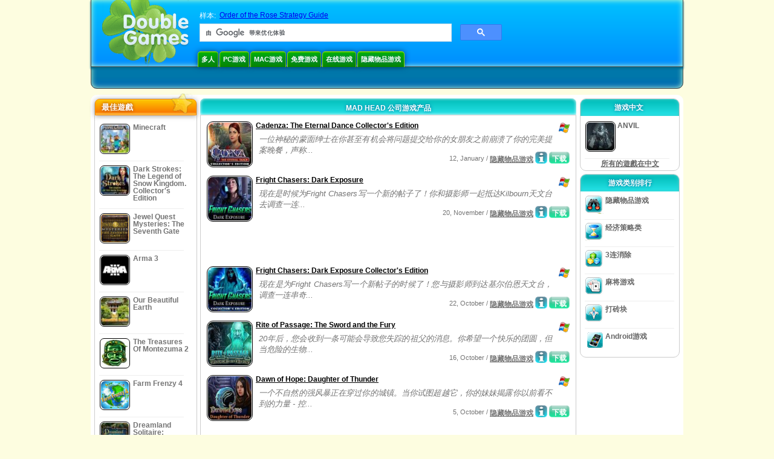

--- FILE ---
content_type: text/html
request_url: https://www.doublegames.cn/company/madhead-page5.html
body_size: 9053
content:



<!DOCTYPE html PUBLIC "-//W3C//DTD XHTML 1.0 Transitional//EN" "http://www.w3.org/TR/xhtml1/DTD/xhtml1-transitional.dtd">
<html xmlns="http://www.w3.org/1999/xhtml">
	<head>
<script>var _google_an_acct = 'G-DEDST9JBWW';</script>
<!-- Google tag (gtag.js) -->
<script async src="https://www.googletagmanager.com/gtag/js?id=G-DEDST9JBWW"></script>

<script>
window.dataLayer = window.dataLayer || [];
function gtag(){dataLayer.push(arguments);}
gtag('js', new Date());
gtag('config', _google_an_acct);
</script>

		<meta name="viewport" content="width=device-width, initial-scale=1.0" />
		<link rel="canonical" href="/company/madhead.html"/>																															<link rel="next" href="/company/madhead-page6.html" />
																			<link rel="prev" href="/company/madhead-page4.html" />
					<meta name="robots" content="noindex, follow" />
											<title>Mad Head 公司游戏产品</title>
				<link href="/css/new-design.css" rel="stylesheet" type="text/css" />
		<link rel="shortcut icon" type="image/x-icon" href="/favicon.ico" />
		<meta http-equiv="Content-language" content="en" />
		<meta http-equiv="PICS-Label" content='(PICS-1.1 "http://www.weburbia.com/safe/ratings.htm" LR (s 0))' />
		<link rel="icon" type="image/x-icon" href="/favicon.ico" />
		<meta http-equiv="Content-Type" content="text/html; charset=utf-8" />
		<meta http-equiv="Cache-Control" content="public, max-age=3600" />
		<meta name="description" content="Mad Head 游戏系列免费下载: Cadenza: The Eternal Dance Collector's Edition, Fright Chasers: Dark Exposure, Fright Chasers: Dark Exposure Collector's Edition, Rite of Passage: The Sword and the Fury, Dawn of Hope: Daughter of Thunder, Donna Brave: And the Strangler of Paris, Rite of Passage: The Sword and the Fury Collector's Edition, Dawn of Hope: Daughter of Thunder Collector's Edition, Donna Brave: And the Strangler of Paris Collector's Edition, Shadowplay: Whispers of the Past"/>
		<meta name="keywords" content="电脑动作游戏，互动情节游戏，电脑模拟游戏，电视策略游戏，电脑策略游戏，棋类游戏，智力游戏，牌类游戏，角色扮演游戏，国际象棋，便宜游戏，免费下载游戏，免费游戏，免费小游戏，视频，多媒体，电视游戏商店，体育游戏商店，足球问候，家庭游戏，儿童游戏，少儿游戏，经典游戏，游戏玩家，赌博，街机，体育游戏" />
		<meta name="robots" content="noodp,noydir" />
		<meta name="y_key" content="78e0f3737c3c9c40" />
		<meta http-equiv="X-UA-Compatible" content="IE=10" />
		<meta name="msvalidate.01" content="BAF447E419696A004A15507CF76BE13D" />
		<meta name="application-name" content="DoubleGames.com" />
		<meta name="msapplication-navbutton-color" content="#3480C0" />
		<meta name="msapplication-tooltip" content="Play at DoubleGames" />
		<meta name="msapplication-task" content="name=新游戏; action-uri=//www.doublegames.cn/new-games.html?utm_source=ie9&amp;utm_medium=web&amp;utm_campaign=pinned-ie9; icon-uri=//www.doublegames.cn/images/ieicons/new_games.ico" />
		<meta name="msapplication-task" content="name=在线游戏; action-uri=/games/online.html?utm_source=ie9&amp;utm_medium=web&amp;utm_campaign=pinned-ie9; icon-uri=//www.doublegames.cn/images/ieicons/online_games.ico" />
		<meta name="msapplication-task" content="name=PC游戏; action-uri=//www.doublegames.cn/games/share.html?utm_source=ie9&amp;utm_medium=web&amp;utm_campaign=pinned-ie9; icon-uri=//www.doublegames.cn/images/ieicons/pc-games.ico" />
		<meta name="msapplication-task" content="name=折扣遊戲; action-uri=//www.doublegames.cn/game-deals-and-sales.html?utm_source=ie9&amp;utm_medium=web&amp;utm_campaign=pinned-ie9; icon-uri=//www.doublegames.cn/images/ieicons/sales.ico" />
								<style type="text/css">#user_area,#user_links{margin-left:px !important;width:px !important;}</style>			</head>
	<body>
		<div id="background-bottom">
			<div class="main">
				<div class="header">
					<a href="/" title="最佳免费下载和免费PC版在线游戏" class="header_logo" style="display: block"></a>
					<div id="header_search">
						<div id="search_text">
							样本:&nbsp;
							<a href="/order-of-the-rose-strategy-guide.html">Order of the Rose Strategy Guide</a>
						</div>
						
							<script>
  								(function()
  								{
									var cx = '004770617637697292809:6wmj37skarq';
									var gcse = document.createElement('script');
									gcse.type = 'text/javascript';
									gcse.async = true;
									gcse.src = (document.location.protocol == 'https:' ? 'https:' : 'http:') +
										'//cse.google.com/cse.js?cx=' + cx;
									var s = document.getElementsByTagName('script')[0];
									s.parentNode.insertBefore(gcse, s);
  								})();
  							</script>
  						
						<gcse:searchbox-only></gcse:searchbox-only>
						<div id="queries"></div>
						<div class="breaker"></div>
					</div>
					<div class="header_menu_buttons">
						<select id="header_menu_buttons_select" style="display: none;" class="menu_select">
							<option value="">- 选择操作平台 -</option>
							<option value="/games/share.html">
								PC游戏
							</option>
							<option value="/games/mac.html">
								Mac游戏
							</option>
							<option value="/games/free.html">
								免费游戏
							</option>
							<option value="/games/online.html">
								在线游戏
							</option>
							<option value="/premium-games.html">
								Premium Games
							</option>
							<option value="/games/walkthrough.html">
								演练
							</option>
														<option value="/games/android.html">
								Android游戏
							</option>
						</select>
						<a href="/games/share/multiplayer.html" title="多人" class="header_menu_button">多人</a><a href="/games/share.html" title="PC游戏" class="header_menu_button">PC游戏</a><a href="/games/mac.html" title="Mac游戏" class="header_menu_button">Mac游戏</a><a href="/games/free.html" title="免费游戏" class="header_menu_button">免费游戏</a><a href="/games/online.html" title="在线游戏" class="header_menu_button">在线游戏</a><a href="/games/share/hidden_object.html" title="隐藏物品游戏" class="header_menu_button">隐藏物品游戏</a>
					</div>
					<div class="header_top"></div>
					<div class="header_top_podlojka"></div>
					<div class="header_menu_bottom_buttons">
																														</div>
					
				</div>
				<div id="header_banner"></div>

				<div class="content">
					<div id="dis-cols">
						<div id="dis-cols-tr">
															<div id="dis-col1">
									<div id="bar_left">
										<div class="content_left" id="new-left-container">
											<div class="content_left_block" style="border-radius: 10px;">
												<div class="left-top-games">
													最佳遊戲
													<div style="position:absolute; z-index:1; margin:-30px 0 0 115px; height:36px; width:36px; background:url(/images/new-design/img.png) -149px -29px no-repeat;opacity:0.5"></div>
												</div>
												<div class="content_left_into">
													<div id="list_top"><a class="link_top" href="/minecraft.html" title="Minecraft Windows / MacOS / Linux 版下载"><div class="content_left_button1"><img class="content_left_button_tops" alt="Minecraft game" data-src="/images/localized/zh/minecraft/50x50.gif" width="50px" height="50px" /><div class="content_left_button_tops_title">Minecraft</div></div><hr class="top_online" /></a><a class="link_top" href="/dark-strokes-the-legend-of-snow-kingdom-ce.html" title="Dark Strokes: The Legend of Snow Kingdom. Collector's Edition Windows 版下载"><div class="content_left_button1"><img class="content_left_button_tops" alt="Dark Strokes: The Legend of Snow Kingdom. Collector's Edition game" data-src="/images/localized/zh/dark-strokes-the-legend-of-snow-kingdom-ce/50x50.gif" width="50px" height="50px" /><div class="content_left_button_tops_title">Dark Strokes: The Legend of Snow Kingdom. Collector's Edition</div></div><hr class="top_online" /></a><a class="link_top" href="/jewel-quest-mysteries-seventh-gate.html" title="Jewel Quest Mysteries: The Seventh Gate Windows 版下载"><div class="content_left_button1"><img class="content_left_button_tops" alt="Jewel Quest Mysteries: The Seventh Gate game" data-src="/images/localized/zh/jewel-quest-mysteries-seventh-gate/50x50.gif" width="50px" height="50px" /><div class="content_left_button_tops_title">Jewel Quest Mysteries: The Seventh Gate</div></div><hr class="top_online" /></a><a class="link_top" href="/arma-3.html" title="Arma 3 Windows 版下载"><div class="content_left_button1"><img class="content_left_button_tops" alt="Arma 3 game" data-src="/images/localized/zh/arma-3/50x50.gif" width="50px" height="50px" /><div class="content_left_button_tops_title">Arma 3</div></div><hr class="top_online" /></a><a class="link_top" href="/our-beautiful-earth.html" title="Our Beautiful Earth Windows 版下载"><div class="content_left_button1"><img class="content_left_button_tops" alt="Our Beautiful Earth game" data-src="/images/localized/zh/our-beautiful-earth/50x50.gif" width="50px" height="50px" /><div class="content_left_button_tops_title">Our Beautiful Earth</div></div><hr class="top_online" /></a><a class="link_top" href="/the-treasures-of-montezuma-2.html" title="The Treasures Of Montezuma 2 Windows 版下载"><div class="content_left_button1"><img class="content_left_button_tops" alt="The Treasures Of Montezuma 2 game" data-src="/images/localized/zh/the-treasures-of-montezuma-2/50x50.gif" width="50px" height="50px" /><div class="content_left_button_tops_title">The Treasures Of Montezuma 2</div></div><hr class="top_online" /></a><a class="link_top" href="/farm-frenzy-4.html" title="Farm Frenzy 4 Windows 版下载"><div class="content_left_button1"><img class="content_left_button_tops" alt="Farm Frenzy 4 game" data-src="/images/localized/zh/farm-frenzy-4/50x50.gif" width="50px" height="50px" /><div class="content_left_button_tops_title">Farm Frenzy 4</div></div><hr class="top_online" /></a><a class="link_top" href="/dreamland-solitaire-dragons-fury.html" title="Dreamland Solitaire: Dragon's Fury Windows 版下载"><div class="content_left_button1"><img class="content_left_button_tops" alt="Dreamland Solitaire: Dragon's Fury game" data-src="/images/localized/zh/dreamland-solitaire-dragons-fury/50x50.gif" width="50px" height="50px" /><div class="content_left_button_tops_title">Dreamland Solitaire: Dragon's Fury</div></div><hr class="top_online" /></a><a class="link_top" href="/rescue-team-danger-outer-space.html" title="Rescue Team: Danger from Outer Space! Windows 版下载"><div class="content_left_button1"><img class="content_left_button_tops" alt="Rescue Team: Danger from Outer Space! game" data-src="/images/localized/zh/rescue-team-danger-outer-space/50x50.gif" width="50px" height="50px" /><div class="content_left_button_tops_title">Rescue Team: Danger from Outer Space!</div></div><hr class="top_online" /></a><a class="link_top" href="/summer-adventure-american-voyage.html" title="Summer Adventure: American Voyage Windows 版下载"><div class="content_left_button1"><img class="content_left_button_tops" alt="Summer Adventure: American Voyage game" data-src="/images/localized/zh/summer-adventure-american-voyage/50x50.gif" width="50px" height="50px" /><div class="content_left_button_tops_title">Summer Adventure: American Voyage</div></div><hr class="top_online" /></a></div>
													<a class="content_left_into_a" title="The best download games" href="/top-100-pc-games.html">TOP100游戏</a>
												</div>
											</div>
										</div>
									</div>
								</div>
														<div id="dis-col2">
								<div id="content" style="width: 632px;float: left;" itemscope  itemtype="http://schema.org/SoftwareApplication">
<style type="text/css">
.pager-container{width:auto;display:block;text-align:center;}
.pager{display:inline-block;}
p.pager span, p.pager a{font-family:arial,sans-serif;font-size:24pt;color:black;text-align:center !important;text-decoration:none;display:block;float:left;width:52px;height:32px;}
div.breaker {  clear: both;}
.game_container_text{float:left;width:210px;}
.shell_game-logo-76x76-small, .shell_game-logo-76x76-wide{background:url(/images/view/shell_image_76x76.png) no-repeat center left;width:76px;height:76px;border:none;position:absolute;//background-image:none;filter:progid:DXImageTransform.Microsoft.AlphaImageLoader(src='/images/view/shell_image_76x76.png', sizingMethod ='scale');}
.game-logo-76x76{width:76px;height:76px;border:none;float:left;margin-right:5px;}
.gl_button{display:block;float:right;margin-left:3px;color:#ffffff;text-decoration:none;}
.list_center_download{background:url(/images/buttons/button_download_20.png) repeat-x 0 0;height:20px;float:left;cursor:pointer;font-family:arial,sans-serif;font-size:8pt;font-weight:bold;text-align:center;}
.list_left_download{background:transparent url(/images/buttons/button_download_left_20.png) no-repeat 0 0;height:20px;width:5px;float:left;}
.list_center_download div{padding:4px 0 0;}
.list_right_download{background:transparent url(/images/buttons/button_download_right_20.png) no-repeat 0 0;float:left;height:20px;width:5px;}
.button-20x20, .button-right-20x20{width:20px;height:20px;display:block;border:none;float:left;margin-left:3px;}
.button-20x20 img, .button-right-20x20 img{width:20px;height:20px;border:none;}
.button-right-20x20{float:right;//float:left;}
.nowrap {  white-space: nowrap !important;}
.game_data_buttons .td-small-gray-text{color:#747474;font-family:arial,sans-serif;font-size:8pt;font-weight:normal;line-height:120%;}
.game_data_buttons .td-small-gray-text a{color:#747474;}
.game_data_buttons .td-small-gray-text a:hover{color:#7008586;}
.game_data_buttons{width: 100%;}
.game_data_buttons td{vertical-align: middle}
.small-gray-text{font-family:arial, sans-serif;font-size:8pt;font-weight:normal;color:#747474;line-height:120%;margin:5px;margin-top:0;padding-top:7px;}
.game-container .small-gray-text{height:40px;}
.games_list_part1{float:left;width:310px;}
.games_list_part2{float:right;width:290px;margin-right:5px;margin-bottom:15px;margin-top:3px;}
.game-wide-container{height:80px;padding:5px;float:left;//width:603px;}
.game-wide-container a{position:relative;}
.game-wide-container:hover{background:url('/images/view/game-list-hover.png') no-repeat 1px 1px;}
.games-list-text{width:495px;height:50px;float:left;}
.games-list-right-buttons{float:right;width:22px;height:50px;}
.games-list-lower-buttons{width:400px;height:26px;float:right;text-align:right;}
.games-list-lower-buttons .button-20x20,.holliday-list-buttons  .button-20x20{float:right;}
.games-list-date{font-family:arial, sans-serif;font-size:8pt;padding-top:5px;font-weight:normal;float:right;color:#747474;}
.games-list-date a, .small-gray-text a{color:#747474;}
.games-list-date a:hover, .small-gray-text a:hover{color:#008586;}
.content_small_block_into a.gl_button{display:block;float:right;margin-left:3px;color:#ffffff;text-decoration:none;}
.list_left_play{background:transparent url(/images/buttons/button_play_left_20.png) no-repeat 0 0;height:20px;width:5px;float:left;}
.list_center_play{background:url(/images/buttons/button_play_20.png) repeat-x 0 0;height:20px;float:left;cursor:pointer;font-family:arial,sans-serif;font-size:8pt;font-weight:bold;text-align:center;}
.list_center_play div{padding:4px 0 0;}
.list_right_play{background:transparent url(/images/buttons/button_play_right_20.png) no-repeat 0 0;float:left;height:20px;width:5px;}
</style>

<div class="content-big-block" style="margin: 0px 5px;" id="company_games_div">
  <h1 class="content_small_block_title5">MAD HEAD 公司游戏产品</h1>
  <div class="content_small_block_into" style="width: auto; height: auto">
    
    
    

                    	        

  <div class="game-wide-container">
    <a href="/cadenza-the-eternal-dance-collectors-edition.html" title="Cadenza: The Eternal Dance Collector's Edition Windows 版免费下载">
      <div class="shell_game-logo-76x76-wide"></div>
      <img class="game-logo-76x76" src="/images/localized/zh/cadenza-the-eternal-dance-collectors-edition/100x100.gif"
	   alt="Cadenza: The Eternal Dance Collector's Edition 游戏" />
    </a>
    <div class="games-list-text">
      <h2><a href="/cadenza-the-eternal-dance-collectors-edition.html" class="game-name" title="Cadenza: The Eternal Dance Collector's Edition Windows 版免费下载">
	Cadenza: The Eternal Dance Collector's Edition
      </a></h2>
      <p class="gray-text">一位神秘的蒙面绅士在你甚至有机会将问题提交给你的女朋友之前崩溃了你的完美提案晚餐，声称...</p>
    </div>
          <div class="games-list-right-buttons">
		<img src="/images/buttons/windows-icon_20x20.png" class="button-20x20" alt="适用 Windows 系统" />	      </div>
      <div class="games-list-lower-buttons">
		<noindex>
	  <a class="gl_button link_to_tracker" target="_blank"
	     id="Cadenza: The Eternal Dance Collector's Edition-list" rel="nofollow"
	     href="/download_game/pc/zh/cadenza-the-eternal-dance-collectors-edition"
	     title="免费下载 Cadenza: The Eternal Dance Collector's Edition - Windows 完整版">
                      <div class="list_left_download"></div>
                      <div class="list_center_download">
                        <div>下载</div>
                      </div>
                      <div class="list_right_download"></div>
                      <div class="breaker"></div>
	  </a>
        </noindex>
		        <a class="button-20x20" href="/cadenza-the-eternal-dance-collectors-edition.html" title="关于 Cadenza: The Eternal Dance Collector's Edition 的更多讯息">
          <img src="/images/buttons/button_index_info_20x20.png" alt="戏的更多信息"/>
        </a>
		<p class="games-list-date">
	  12, January / <a href="/games/share/hidden_object.html" title="查看所有游戏 隐藏物品游戏 免费 Windows 版游戏下载">隐藏物品游戏</a>
        </p>
      </div>
      <div class="breaker"></div>
    
    <div class="breaker"></div>
  </div>

                              	        

  <div class="game-wide-container">
    <a href="/fright-chasers-dark-exposure.html" title="Fright Chasers: Dark Exposure Windows 版免费下载">
      <div class="shell_game-logo-76x76-wide"></div>
      <img class="game-logo-76x76" src="/images/localized/zh/fright-chasers-dark-exposure/100x100.gif"
	   alt="Fright Chasers: Dark Exposure 游戏" />
    </a>
    <div class="games-list-text">
      <h2><a href="/fright-chasers-dark-exposure.html" class="game-name" title="Fright Chasers: Dark Exposure Windows 版免费下载">
	Fright Chasers: Dark Exposure
      </a></h2>
      <p class="gray-text">现在是时候为Fright Chasers写一个新的帖子了！你和摄影师一起抵达Kilbourn天文台去调查一连...</p>
    </div>
          <div class="games-list-right-buttons">
		<img src="/images/buttons/windows-icon_20x20.png" class="button-20x20" alt="适用 Windows 系统" />	      </div>
      <div class="games-list-lower-buttons">
		<noindex>
	  <a class="gl_button link_to_tracker" target="_blank"
	     id="Fright Chasers: Dark Exposure-list" rel="nofollow"
	     href="/download_game/pc/zh/fright-chasers-dark-exposure"
	     title="免费下载 Fright Chasers: Dark Exposure - Windows 完整版">
                      <div class="list_left_download"></div>
                      <div class="list_center_download">
                        <div>下载</div>
                      </div>
                      <div class="list_right_download"></div>
                      <div class="breaker"></div>
	  </a>
        </noindex>
		        <a class="button-20x20" href="/fright-chasers-dark-exposure.html" title="关于 Fright Chasers: Dark Exposure 的更多讯息">
          <img src="/images/buttons/button_index_info_20x20.png" alt="戏的更多信息"/>
        </a>
		<p class="games-list-date">
	  20, November / <a href="/games/share/hidden_object.html" title="查看所有游戏 隐藏物品游戏 免费 Windows 版游戏下载">隐藏物品游戏</a>
        </p>
      </div>
      <div class="breaker"></div>
    
    <div class="breaker"></div>
  </div>

          	  <div class="breaker"></div>
	  <div class="gcenter">
<!-- banner -->
  
  <script type="text/javascript"><!--
  google_ad_client    = "ca-pub-7130253114652631";
  
  if (document.body.clientWidth>550)
  {
  	google_ad_slot    = "8651070909";
  	google_ad_width     = 468;
  	google_ad_height    = 60;
  }
  else
  {
	  /*google_ad_slot    = "9927497705";
  	  google_ad_width     = 300;
  	  google_ad_height    = 250;*/
  	  google_ad_slot    = "1661328905";
  	google_ad_width   = 320;
  	google_ad_height  = 50;
  }
  
//  google_ad_format    = "468x60_as";
  google_color_border = "ffffff";
  google_color_bg     = "ffffff";
  	google_color_link   = "000000";
    google_color_url    = "747474";
  google_color_text   = "747474";
//  google_ad_type      = "text";
//  google_ad_channel   = "2152866065";
  
if (document.body.clientWidth>550)
{
	
  google_alternate_ad_url = "https://www.doublegames.cn/banner/468/60";

}
else
{
	
	google_alternate_ad_url = "https://www.doublegames.cn/banner/300/250";
	
}

  //-->
  </script>
  <script type="text/javascript" src="https://pagead2.googlesyndication.com/pagead/show_ads.js"></script>
  <noscript></noscript>
  
</div>
	  <div class="breaker"></div>
                              	        

  <div class="game-wide-container">
    <a href="/fright-chasers-dark-exposure-ce.html" title="Fright Chasers: Dark Exposure Collector's Edition Windows 版免费下载">
      <div class="shell_game-logo-76x76-wide"></div>
      <img class="game-logo-76x76" src="/images/localized/zh/fright-chasers-dark-exposure-ce/100x100.gif"
	   alt="Fright Chasers: Dark Exposure Collector's Edition 游戏" />
    </a>
    <div class="games-list-text">
      <h2><a href="/fright-chasers-dark-exposure-ce.html" class="game-name" title="Fright Chasers: Dark Exposure Collector's Edition Windows 版免费下载">
	Fright Chasers: Dark Exposure Collector's Edition
      </a></h2>
      <p class="gray-text">现在是为Fright Chasers写一个新帖子的时候了！您与摄影师到达基尔伯恩天文台，调查一连串奇...</p>
    </div>
          <div class="games-list-right-buttons">
		<img src="/images/buttons/windows-icon_20x20.png" class="button-20x20" alt="适用 Windows 系统" />	      </div>
      <div class="games-list-lower-buttons">
		<noindex>
	  <a class="gl_button link_to_tracker" target="_blank"
	     id="Fright Chasers: Dark Exposure Collector's Edition-list" rel="nofollow"
	     href="/download_game/pc/zh/fright-chasers-dark-exposure-ce"
	     title="免费下载 Fright Chasers: Dark Exposure Collector's Edition - Windows 完整版">
                      <div class="list_left_download"></div>
                      <div class="list_center_download">
                        <div>下载</div>
                      </div>
                      <div class="list_right_download"></div>
                      <div class="breaker"></div>
	  </a>
        </noindex>
		        <a class="button-20x20" href="/fright-chasers-dark-exposure-ce.html" title="关于 Fright Chasers: Dark Exposure Collector's Edition 的更多讯息">
          <img src="/images/buttons/button_index_info_20x20.png" alt="戏的更多信息"/>
        </a>
		<p class="games-list-date">
	  22, October / <a href="/games/share/hidden_object.html" title="查看所有游戏 隐藏物品游戏 免费 Windows 版游戏下载">隐藏物品游戏</a>
        </p>
      </div>
      <div class="breaker"></div>
    
    <div class="breaker"></div>
  </div>

                              	        

  <div class="game-wide-container">
    <a href="/rite-of-passage-the-sword-and-the-fury.html" title="Rite of Passage: The Sword and the Fury Windows 版免费下载">
      <div class="shell_game-logo-76x76-wide"></div>
      <img class="game-logo-76x76" src="/images/localized/zh/rite-of-passage-the-sword-and-the-fury/100x100.gif"
	   alt="Rite of Passage: The Sword and the Fury 游戏" />
    </a>
    <div class="games-list-text">
      <h2><a href="/rite-of-passage-the-sword-and-the-fury.html" class="game-name" title="Rite of Passage: The Sword and the Fury Windows 版免费下载">
	Rite of Passage: The Sword and the Fury
      </a></h2>
      <p class="gray-text">20年后，您会收到一条可能会导致您失踪的祖父的消息。你希望一个快乐的团圆，但当危险的生物...</p>
    </div>
          <div class="games-list-right-buttons">
		<img src="/images/buttons/windows-icon_20x20.png" class="button-20x20" alt="适用 Windows 系统" />	      </div>
      <div class="games-list-lower-buttons">
		<noindex>
	  <a class="gl_button link_to_tracker" target="_blank"
	     id="Rite of Passage: The Sword and the Fury-list" rel="nofollow"
	     href="/download_game/pc/zh/rite-of-passage-the-sword-and-the-fury"
	     title="免费下载 Rite of Passage: The Sword and the Fury - Windows 完整版">
                      <div class="list_left_download"></div>
                      <div class="list_center_download">
                        <div>下载</div>
                      </div>
                      <div class="list_right_download"></div>
                      <div class="breaker"></div>
	  </a>
        </noindex>
		        <a class="button-20x20" href="/rite-of-passage-the-sword-and-the-fury.html" title="关于 Rite of Passage: The Sword and the Fury 的更多讯息">
          <img src="/images/buttons/button_index_info_20x20.png" alt="戏的更多信息"/>
        </a>
		<p class="games-list-date">
	  16, October / <a href="/games/share/hidden_object.html" title="查看所有游戏 隐藏物品游戏 免费 Windows 版游戏下载">隐藏物品游戏</a>
        </p>
      </div>
      <div class="breaker"></div>
    
    <div class="breaker"></div>
  </div>

                              	        

  <div class="game-wide-container">
    <a href="/dawn-of-hope-daughter-of-thunder.html" title="Dawn of Hope: Daughter of Thunder Windows 版免费下载">
      <div class="shell_game-logo-76x76-wide"></div>
      <img class="game-logo-76x76" src="/images/localized/zh/dawn-of-hope-daughter-of-thunder/100x100.gif"
	   alt="Dawn of Hope: Daughter of Thunder 游戏" />
    </a>
    <div class="games-list-text">
      <h2><a href="/dawn-of-hope-daughter-of-thunder.html" class="game-name" title="Dawn of Hope: Daughter of Thunder Windows 版免费下载">
	Dawn of Hope: Daughter of Thunder
      </a></h2>
      <p class="gray-text">一个不自然的强风暴正在穿过你的城镇。当你试图超越它，你的妹妹揭露你以前看不到的力量 - 控...</p>
    </div>
          <div class="games-list-right-buttons">
		<img src="/images/buttons/windows-icon_20x20.png" class="button-20x20" alt="适用 Windows 系统" />	      </div>
      <div class="games-list-lower-buttons">
		<noindex>
	  <a class="gl_button link_to_tracker" target="_blank"
	     id="Dawn of Hope: Daughter of Thunder-list" rel="nofollow"
	     href="/download_game/pc/zh/dawn-of-hope-daughter-of-thunder"
	     title="免费下载 Dawn of Hope: Daughter of Thunder - Windows 完整版">
                      <div class="list_left_download"></div>
                      <div class="list_center_download">
                        <div>下载</div>
                      </div>
                      <div class="list_right_download"></div>
                      <div class="breaker"></div>
	  </a>
        </noindex>
		        <a class="button-20x20" href="/dawn-of-hope-daughter-of-thunder.html" title="关于 Dawn of Hope: Daughter of Thunder 的更多讯息">
          <img src="/images/buttons/button_index_info_20x20.png" alt="戏的更多信息"/>
        </a>
		<p class="games-list-date">
	   5, October / <a href="/games/share/hidden_object.html" title="查看所有游戏 隐藏物品游戏 免费 Windows 版游戏下载">隐藏物品游戏</a>
        </p>
      </div>
      <div class="breaker"></div>
    
    <div class="breaker"></div>
  </div>

          	  <div class="breaker"></div>
	  <div class="gcenter">
<!-- banner -->
  
  <script type="text/javascript"><!--
  google_ad_client    = "ca-pub-7130253114652631";
  
  if (document.body.clientWidth>550)
  {
  	google_ad_slot    = "8651070909";
  	google_ad_width     = 468;
  	google_ad_height    = 60;
  }
  else
  {
	  /*google_ad_slot    = "9927497705";
  	  google_ad_width     = 300;
  	  google_ad_height    = 250;*/
  	  google_ad_slot    = "1661328905";
  	google_ad_width   = 320;
  	google_ad_height  = 50;
  }
  
//  google_ad_format    = "468x60_as";
  google_color_border = "ffffff";
  google_color_bg     = "ffffff";
  	google_color_link   = "000000";
    google_color_url    = "747474";
  google_color_text   = "747474";
//  google_ad_type      = "text";
//  google_ad_channel   = "2152866065";
  
if (document.body.clientWidth>550)
{
	
  google_alternate_ad_url = "https://www.doublegames.cn/banner/468/60";

}
else
{
	
	google_alternate_ad_url = "https://www.doublegames.cn/banner/300/250";
	
}

  //-->
  </script>
  <script type="text/javascript" src="https://pagead2.googlesyndication.com/pagead/show_ads.js"></script>
  <noscript></noscript>
  
</div>
	  <div class="breaker"></div>
                              	        

  <div class="game-wide-container">
    <a href="/donna-brave-and-the-strangler-of-paris.html" title="Donna Brave: And the Strangler of Paris Windows 版免费下载">
      <div class="shell_game-logo-76x76-wide"></div>
      <img class="game-logo-76x76" src="/images/localized/zh/donna-brave-and-the-strangler-of-paris/100x100.gif"
	   alt="Donna Brave: And the Strangler of Paris 游戏" />
    </a>
    <div class="games-list-text">
      <h2><a href="/donna-brave-and-the-strangler-of-paris.html" class="game-name" title="Donna Brave: And the Strangler of Paris Windows 版免费下载">
	Donna Brave: And the Strangler of Paris
      </a></h2>
      <p class="gray-text">你的叔叔的朋友已经被神秘地杀死了，他打电话给你去巴黎跟踪凶手，然后才再次罢工！但是很快...</p>
    </div>
          <div class="games-list-right-buttons">
		<img src="/images/buttons/windows-icon_20x20.png" class="button-20x20" alt="适用 Windows 系统" />	      </div>
      <div class="games-list-lower-buttons">
		<noindex>
	  <a class="gl_button link_to_tracker" target="_blank"
	     id="Donna Brave: And the Strangler of Paris-list" rel="nofollow"
	     href="/download_game/pc/zh/donna-brave-and-the-strangler-of-paris"
	     title="免费下载 Donna Brave: And the Strangler of Paris - Windows 完整版">
                      <div class="list_left_download"></div>
                      <div class="list_center_download">
                        <div>下载</div>
                      </div>
                      <div class="list_right_download"></div>
                      <div class="breaker"></div>
	  </a>
        </noindex>
		        <a class="button-20x20" href="/donna-brave-and-the-strangler-of-paris.html" title="关于 Donna Brave: And the Strangler of Paris 的更多讯息">
          <img src="/images/buttons/button_index_info_20x20.png" alt="戏的更多信息"/>
        </a>
		<p class="games-list-date">
	  25, September / <a href="/games/share/hidden_object.html" title="查看所有游戏 隐藏物品游戏 免费 Windows 版游戏下载">隐藏物品游戏</a>
        </p>
      </div>
      <div class="breaker"></div>
    
    <div class="breaker"></div>
  </div>

                              	        

  <div class="game-wide-container">
    <a href="/rite-of-passage-the-sword-and-the-fury-ce.html" title="Rite of Passage: The Sword and the Fury Collector's Edition Windows 版免费下载">
      <div class="shell_game-logo-76x76-wide"></div>
      <img class="game-logo-76x76" src="/images/localized/zh/rite-of-passage-the-sword-and-the-fury-ce/100x100.gif"
	   alt="Rite of Passage: The Sword and the Fury Collector's Edition 游戏" />
    </a>
    <div class="games-list-text">
      <h2><a href="/rite-of-passage-the-sword-and-the-fury-ce.html" class="game-name" title="Rite of Passage: The Sword and the Fury Collector's Edition Windows 版免费下载">
	Rite of Passage: The Sword and the Fury Collector's Edition
      </a></h2>
      <p class="gray-text">20年后，您会收到一条可能会导致您失踪的祖父的消息。你希望一个快乐的团圆，但当危险的生物...</p>
    </div>
          <div class="games-list-right-buttons">
		<img src="/images/buttons/windows-icon_20x20.png" class="button-20x20" alt="适用 Windows 系统" />	      </div>
      <div class="games-list-lower-buttons">
		<noindex>
	  <a class="gl_button link_to_tracker" target="_blank"
	     id="Rite of Passage: The Sword and the Fury Collector's Edition-list" rel="nofollow"
	     href="/download_game/pc/zh/rite-of-passage-the-sword-and-the-fury-ce"
	     title="免费下载 Rite of Passage: The Sword and the Fury Collector's Edition - Windows 完整版">
                      <div class="list_left_download"></div>
                      <div class="list_center_download">
                        <div>下载</div>
                      </div>
                      <div class="list_right_download"></div>
                      <div class="breaker"></div>
	  </a>
        </noindex>
		        <a class="button-20x20" href="/rite-of-passage-the-sword-and-the-fury-ce.html" title="关于 Rite of Passage: The Sword and the Fury Collector's Edition 的更多讯息">
          <img src="/images/buttons/button_index_info_20x20.png" alt="戏的更多信息"/>
        </a>
		<p class="games-list-date">
	  17, September / <a href="/games/share/hidden_object.html" title="查看所有游戏 隐藏物品游戏 免费 Windows 版游戏下载">隐藏物品游戏</a>
        </p>
      </div>
      <div class="breaker"></div>
    
    <div class="breaker"></div>
  </div>

                              	        

  <div class="game-wide-container">
    <a href="/dawn-of-hope-daughter-of-thunder-ce.html" title="Dawn of Hope: Daughter of Thunder Collector's Edition Windows 版免费下载">
      <div class="shell_game-logo-76x76-wide"></div>
      <img class="game-logo-76x76" src="/images/localized/zh/dawn-of-hope-daughter-of-thunder-ce/100x100.gif"
	   alt="Dawn of Hope: Daughter of Thunder Collector's Edition 游戏" />
    </a>
    <div class="games-list-text">
      <h2><a href="/dawn-of-hope-daughter-of-thunder-ce.html" class="game-name" title="Dawn of Hope: Daughter of Thunder Collector's Edition Windows 版免费下载">
	Dawn of Hope: Daughter of Thunder Collector's Edition
      </a></h2>
      <p class="gray-text">疯狂头像游戏介绍了希望黎明系列的最新内容！一个不自然的强风暴正在穿过你的城镇。当你试图...</p>
    </div>
          <div class="games-list-right-buttons">
		<img src="/images/buttons/windows-icon_20x20.png" class="button-20x20" alt="适用 Windows 系统" />	      </div>
      <div class="games-list-lower-buttons">
		<noindex>
	  <a class="gl_button link_to_tracker" target="_blank"
	     id="Dawn of Hope: Daughter of Thunder Collector's Edition-list" rel="nofollow"
	     href="/download_game/pc/zh/dawn-of-hope-daughter-of-thunder-ce"
	     title="免费下载 Dawn of Hope: Daughter of Thunder Collector's Edition - Windows 完整版">
                      <div class="list_left_download"></div>
                      <div class="list_center_download">
                        <div>下载</div>
                      </div>
                      <div class="list_right_download"></div>
                      <div class="breaker"></div>
	  </a>
        </noindex>
		        <a class="button-20x20" href="/dawn-of-hope-daughter-of-thunder-ce.html" title="关于 Dawn of Hope: Daughter of Thunder Collector's Edition 的更多讯息">
          <img src="/images/buttons/button_index_info_20x20.png" alt="戏的更多信息"/>
        </a>
		<p class="games-list-date">
	   6, September / <a href="/games/share/hidden_object.html" title="查看所有游戏 隐藏物品游戏 免费 Windows 版游戏下载">隐藏物品游戏</a>
        </p>
      </div>
      <div class="breaker"></div>
    
    <div class="breaker"></div>
  </div>

                              	        

  <div class="game-wide-container">
    <a href="/donna-brave-and-the-strangler-of-paris-ce.html" title="Donna Brave: And the Strangler of Paris Collector's Edition Windows 版免费下载">
      <div class="shell_game-logo-76x76-wide"></div>
      <img class="game-logo-76x76" src="/images/localized/zh/donna-brave-and-the-strangler-of-paris-ce/100x100.gif"
	   alt="Donna Brave: And the Strangler of Paris Collector's Edition 游戏" />
    </a>
    <div class="games-list-text">
      <h2><a href="/donna-brave-and-the-strangler-of-paris-ce.html" class="game-name" title="Donna Brave: And the Strangler of Paris Collector's Edition Windows 版免费下载">
	Donna Brave: And the Strangler of Paris Collector's Edition
      </a></h2>
      <p class="gray-text">你的叔叔的朋友已经被神秘地杀死了，他打电话给你去巴黎跟踪凶手，再次罢工！但是很快你会发...</p>
    </div>
          <div class="games-list-right-buttons">
		<img src="/images/buttons/windows-icon_20x20.png" class="button-20x20" alt="适用 Windows 系统" />	      </div>
      <div class="games-list-lower-buttons">
		<noindex>
	  <a class="gl_button link_to_tracker" target="_blank"
	     id="Donna Brave: And the Strangler of Paris Collector's Edition-list" rel="nofollow"
	     href="/download_game/pc/zh/donna-brave-and-the-strangler-of-paris-ce"
	     title="免费下载 Donna Brave: And the Strangler of Paris Collector's Edition - Windows 完整版">
                      <div class="list_left_download"></div>
                      <div class="list_center_download">
                        <div>下载</div>
                      </div>
                      <div class="list_right_download"></div>
                      <div class="breaker"></div>
	  </a>
        </noindex>
		        <a class="button-20x20" href="/donna-brave-and-the-strangler-of-paris-ce.html" title="关于 Donna Brave: And the Strangler of Paris Collector's Edition 的更多讯息">
          <img src="/images/buttons/button_index_info_20x20.png" alt="戏的更多信息"/>
        </a>
		<p class="games-list-date">
	  27, August / <a href="/games/share/hidden_object.html" title="查看所有游戏 隐藏物品游戏 免费 Windows 版游戏下载">隐藏物品游戏</a>
        </p>
      </div>
      <div class="breaker"></div>
    
    <div class="breaker"></div>
  </div>

                              	        

  <div class="game-wide-container">
    <a href="/shadowplay-whispers-of-the-past.html" title="Shadowplay: Whispers of the Past Windows 版免费下载">
      <div class="shell_game-logo-76x76-wide"></div>
      <img class="game-logo-76x76" src="/images/localized/zh/shadowplay-whispers-of-the-past/100x100.gif"
	   alt="Shadowplay: Whispers of the Past 游戏" />
    </a>
    <div class="games-list-text">
      <h2><a href="/shadowplay-whispers-of-the-past.html" class="game-name" title="Shadowplay: Whispers of the Past Windows 版免费下载">
	Shadowplay: Whispers of the Past
      </a></h2>
      <p class="gray-text">警告 -  Shadowplay: Whispers of the Past是针对成熟受众的强烈惊悚片。随着新展览的准备工...</p>
    </div>
          <div class="games-list-right-buttons">
		<img src="/images/buttons/windows-icon_20x20.png" class="button-20x20" alt="适用 Windows 系统" />	      </div>
      <div class="games-list-lower-buttons">
		<noindex>
	  <a class="gl_button link_to_tracker" target="_blank"
	     id="Shadowplay: Whispers of the Past-list" rel="nofollow"
	     href="/download_game/pc/zh/shadowplay-whispers-of-the-past"
	     title="免费下载 Shadowplay: Whispers of the Past - Windows 完整版">
                      <div class="list_left_download"></div>
                      <div class="list_center_download">
                        <div>下载</div>
                      </div>
                      <div class="list_right_download"></div>
                      <div class="breaker"></div>
	  </a>
        </noindex>
		        <a class="button-20x20" href="/shadowplay-whispers-of-the-past.html" title="关于 Shadowplay: Whispers of the Past 的更多讯息">
          <img src="/images/buttons/button_index_info_20x20.png" alt="戏的更多信息"/>
        </a>
		<p class="games-list-date">
	  26, August / <a href="/games/share/hidden_object.html" title="查看所有游戏 隐藏物品游戏 免费 Windows 版游戏下载">隐藏物品游戏</a>
        </p>
      </div>
      <div class="breaker"></div>
    
    <div class="breaker"></div>
  </div>

                              	            <div class="pager-container">
  <p class="pager">
                                        <a href="/company/madhead-page4.html" class="symb" title="上一页">&#x2190;</a>
                    <span>5</span>
      <a href="/company/madhead-page6.html" class="symb" title="下一页">&#x2192;</a>
            </p>
</div>        <div class="breaker"></div>
  </div>
</div>

                </div>
                </div>
                <div id="dis-col3">

                                <div class="content_right" id="new-right-container">
                	                 <div id="tfg"></div>

				    <div class="content_right_block">
			<h4 class="content_right_title">游戏中文&nbsp;</h4>
			<div class="content_right_into">
			    <a href="/anvil.html" title="ANVIL pc 版 " class="link_color">
				<div class="content_right_button1">
				    <img src="/images/anvil_50.gif" class="game-logo-50x50" alt="ANVIL 游戏" /><p style="display:inline-block;max-width:80px;">&nbsp;ANVIL</p>
				</div>
			    </a>
			    <hr style="border:none;height:1px;background:#eee;margin:-1px 0 0px 5px;width:140px;" />
			    <div class="all_local_games_link" style="text-align:center">
			        				<a href="/language/zh.html" class="link_color">所有的遊戲在中文</a>
			    </div>
			</div>
		    </div>
						<div style="clear:both;"></div>
		<div class="content_right_block">
				<div class="content_right_title">游戏类别排行</div>
				<div class="content_right_into">
					<div class="content_right_button">
					<div class="content_right_into_button" style="background-position:-145px 0;"></div>
					<a title="最佳可供免费下载的PC 隐藏物品游戏 游戏" href="/games/share/hidden_object.html" style="display:inline-block; max-width:110px;text-decoration: none; color: #666;">隐藏物品游戏</a>
					</div>
					<hr style="border:none; height:1px; background:#eee; margin:-1px 0 0px 5px; width:148px;" />
					<div class="content_right_button">
					<div class="content_right_into_button"  style="background-position:-175px 0;"></div>
					<a title="最佳可供免费下载的PC 经济策略类 游戏" href="/games/share/time_management_games.html" style="display:inline-block; max-width:110px;text-decoration: none; color: #666;">经济策略类</a>
					</div>
					<hr style="border:none; height:1px; background:#eee; margin:-1px 0 0px 5px; width:148px;" />
					<div class="content_right_button">
					<div class="content_right_into_button" style="background-position:-205px 0;"></div>
					<a title="最佳可供免费下载的PC 3连消除 游戏" href="/games/share/puzzle/match_3.html" style="display:inline-block; max-width:110px;text-decoration: none; color: #666;">3连消除</a>
					</div>
					<hr style="border:none; height:1px; background:#eee; margin:-1px 0 0px 5px; width:148px;" />
					<div class="content_right_button">
					<div class="content_right_into_button"  style="background-position:-235px 0;"></div>
					<a title="最佳可供免费下载的PC 麻将游戏 游戏" href="/games/share/board_cards/mahjong.html" style="display:inline-block; max-width:110px;text-decoration: none; color: #666;">麻将游戏</a>
					</div>
					<hr style="border:none; height:1px; background:#eee; margin:-1px 0 0px 5px; width:148px;" />
					<div class="content_right_button">
					<div class="content_right_into_button" style="background-position:-265px 0;"></div>
					<a title="最佳可供免费下载的PC 打砖块 游戏" href="/games/share/arcade_action/arkanoid.html" style="display:inline-block; max-width:110px;text-decoration: none; color: #666;text-decoration: none; color: #666;">打砖块</a>
					</div>
										<hr style="border:none; height:1px; background:#eee; margin:-1px 0 0px 5px; width:148px;" />
					<div class="content_right_button">
						<div class="content_right_into_button"  style="background-position:-263px -30px;"></div>
						<a title="" href="//www.doublegames.cn/games/android.html" style="display:inline-block; max-width:110px;text-decoration: none; color: #666;text-decoration: none; color: #666;">Android游戏</a>
					</div>
				</div>
				</div>

		</div>
				</div>
		    	</div>
		    </div>

		</div>
		<div class="footer">
		    <div class="footer_column">
			<h4 class="footer_title" style="text-align:left;"><a class="footer_title" style="font-size: 13px;" title="New Games" href="/new-games.html">新游戏</a></h4>
			<div style="overflow: hidden; height: 13px; width: 110px;"><a href="/renown.html" title="Renown">Renown</a></div><div style="overflow: hidden; height: 13px; width: 110px;"><a href="/xcraft.html" title="Xcraft">Xcraft</a></div><div style="overflow: hidden; height: 13px; width: 110px;"><a href="/anvil.html" title="ANVIL">ANVIL</a></div><div style="overflow: hidden; height: 13px; width: 110px;"><a href="/kards.html" title="Kards">Kards</a></div><div style="overflow: hidden; height: 13px; width: 110px;"><a href="/vaults.html" title="Vaults">Vaults</a></div><div style="overflow: hidden; height: 13px; width: 110px;"><a href="/battle-for-the-galaxy.html" title="Battle For The Galaxy">Battle For The Galaxy</a></div><div style="overflow: hidden; height: 13px; width: 110px;"><a href="/deadhaus-sonata.html" title="Deadhaus Sonata">Deadhaus Sonata</a></div><div style="overflow: hidden; height: 13px; width: 110px;"><a href="/emberlight.html" title="Emberlight">Emberlight</a></div><div style="overflow: hidden; height: 13px; width: 110px;"><a href="/wild-terra-2-new-lands.html" title="Wild Terra 2: New Lands">Wild Terra 2: New Lands</a></div><div style="overflow: hidden; height: 13px; width: 110px;"><a href="/dual-universe.html" title="Dual Universe">Dual Universe</a></div>

		    </div>
		    		    <hr class="footer_column1" />
		    <div class="footer_column">
			<h4 class="footer_title">玩游戏</h4>
			<a href="//www.doublegames.cn/games/share.html">PC游戏</a>
			<a href="//www.doublegames.cn/games/mac.html">Mac游戏</a>
			<a href="//www.doublegames.cn/games/online.html">在线游戏</a>
			<a href="//www.doublegames.cn/games/free.html">免费游戏</a>
			<a href="//www.doublegames.cn/games/skillgames.html">技能比赛</a>
			<a href="//www.doublegames.cn/games/mmorpg.html">角色扮演网游</a>
                        			<a href="//www.doublegames.cn/games/android.html">Android游戏</a>
		    </div>
		    <hr class="footer_column2" />
		    <div class="footer_column">
			<h4 class="footer_title">快速链接</h4>
			<a href="//www.doublegames.cn/reviews.html">游戏评测</a>
			<a href="//www.doublegames.cn/games/walkthrough.html">游戏攻略</a>
			<a href="//www.doublegames.cn/game-deals-and-sales.html">折扣遊戲</a>
			<a href="//www.doublegames.cn/contests.html">Contests</a>
					    </div>
		    <hr class="footer_column3" />
		    <div class="footer_column">
			<h4 class="footer_title">与我们合作</h4>
			<a href="//www.doublegames.cn/partners.html">合作伙伴</a>
			<a href="//www.doublegames.cn/webmasters.html">免费游戏(可添加到您的网站上）</a>
			<a href="//www.doublegames.cn/privacy-policy.html">隐私权政策</a>
			<a href="//www.doublegames.cn/rules.html">DoubleGames的规定</a>
			<a href="//www.doublegames.cn/sitemap.html">网站地图</a>
			<a href="//www.doublegames.cn/contact.html">联系我们</a>
			<a href="//www.doublegames.cn/doublegames-faqs.html">FAQ</a>
			<a href="/advertise.html">合作刊登廣告</a>
		    </div>
		    		    <p class="footer_cop">&copy; DoubleGames.com 2003-2025</p>
		</div>
	    </div>
	</div>
    <script defer src="https://static.cloudflareinsights.com/beacon.min.js/vcd15cbe7772f49c399c6a5babf22c1241717689176015" integrity="sha512-ZpsOmlRQV6y907TI0dKBHq9Md29nnaEIPlkf84rnaERnq6zvWvPUqr2ft8M1aS28oN72PdrCzSjY4U6VaAw1EQ==" data-cf-beacon='{"version":"2024.11.0","token":"249f33849e2642d89916aa8ee9dc0db4","r":1,"server_timing":{"name":{"cfCacheStatus":true,"cfEdge":true,"cfExtPri":true,"cfL4":true,"cfOrigin":true,"cfSpeedBrain":true},"location_startswith":null}}' crossorigin="anonymous"></script>
</body>
</html>

<script type="text/javascript">
    var pageTracker;
    var dgTpl = {
	dgLanguage:	'zh',
	iso_code:	'zh_CN',
	dgDomain: 	document.location.protocol + '//www.doublegames.cn',
	alert_me_text: 	'游戏推出后，我们会立刻给您发Email通知',
	ipblock: 	'您的IP地址被锁定',
	accblock:  	'您的账户被锁定',
	loginfail: 	'登录名或密码不对',
	addedtofav: 	'游戏已经添加到收藏夹',
	delfromfav: 	'从收藏夹中删除',
	removedfromfav: '游戏已从收藏夹中删除',
	addtofav: 	'加入收藏夹',
	yourrate: 	'您的评分',
	dg_current_user:'',
	fb_app_id:	'121920327883036',
	google_an_acct: 'G-DEDST9JBWW',
	google_search_code:'partner-pub-5367950598305980:fp4g3b-s8pd',
	mobile_detected_message: "你正使用你的%platform%装置来浏览DoubleGames。你想转至DoubleGames Mobile来用%platform%找到精彩的游戏吗？",
	mobile_detected_button1: "是，转至Mobile版！",
	mobile_detected_button2: "不，不变更。",
	play_index_button: '开玩'
    }
</script>
<script type="text/javascript" src="/js/event.new-design.js"></script>
<!-- -->
<!-- -->
<!-- special for bot -->
<!-- 28-11-2025 20:03:19 -->

--- FILE ---
content_type: text/html; charset=utf-8
request_url: https://www.google.com/recaptcha/api2/aframe
body_size: 113
content:
<!DOCTYPE HTML><html><head><meta http-equiv="content-type" content="text/html; charset=UTF-8"></head><body><script nonce="S0TP5a9bpJUFOreCvFjFng">/** Anti-fraud and anti-abuse applications only. See google.com/recaptcha */ try{var clients={'sodar':'https://pagead2.googlesyndication.com/pagead/sodar?'};window.addEventListener("message",function(a){try{if(a.source===window.parent){var b=JSON.parse(a.data);var c=clients[b['id']];if(c){var d=document.createElement('img');d.src=c+b['params']+'&rc='+(localStorage.getItem("rc::a")?sessionStorage.getItem("rc::b"):"");window.document.body.appendChild(d);sessionStorage.setItem("rc::e",parseInt(sessionStorage.getItem("rc::e")||0)+1);localStorage.setItem("rc::h",'1764491113423');}}}catch(b){}});window.parent.postMessage("_grecaptcha_ready", "*");}catch(b){}</script></body></html>

--- FILE ---
content_type: text/html
request_url: https://www.doublegames.cn/ads
body_size: -79
content:
<a href="/nojs/[base64]" target="_blank" class="link_to_encode" rel="[base64]" ><img style="max-width: 967px;" src="/images/top-image/banner-casino_CN1.png"></a><br /><br />